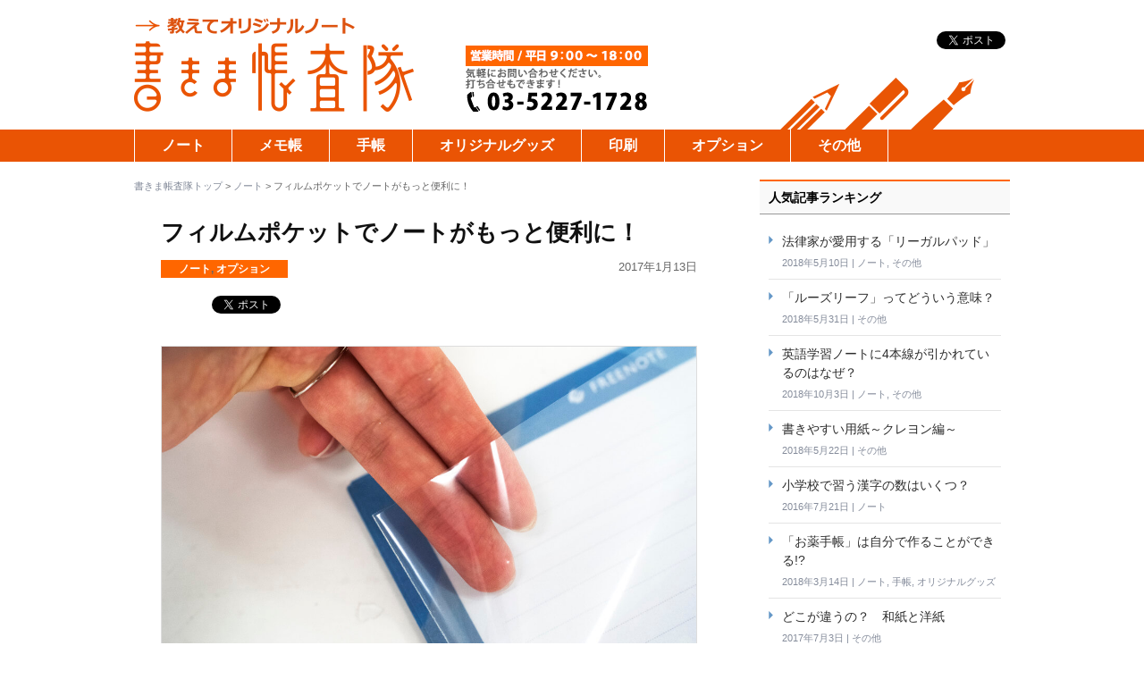

--- FILE ---
content_type: text/html; charset=UTF-8
request_url: https://www.kakimacho.jp/research/925/
body_size: 38533
content:
<!DOCTYPE html>
<html>
<head>
<meta http-equiv="Content-Type" content="text/html; charset=utf-8" />
<meta name="viewport" content="width=device-width, user-scalable=no, initial-scale=1, maximum-scale=1">
<meta name="format-detection" content="telephone=no">
<title>フィルムポケットでノートがもっと便利に！｜オリジナルノート・メモ帳に関するコラム【書きま帳+】 | 書きま帳査隊</title>
<meta name="keywords" content="" />
<meta name="description" content="" />
<meta http-equiv="Content-Style-Type" content="text/css" />
<meta http-equiv="Content-Script-Type" content="text/javascript" />
<link href="https://www.kakimacho.jp/research/wp-content/themes/kakimacho/style.css" rel="stylesheet" type="text/css" />
<link rel="stylesheet" media="screen and (max-width: 640px)" href="https://www.kakimacho.jp/research/wp-content/themes/kakimacho/sp.css">

<!-- All in One SEO Pack 2.10.1 by Michael Torbert of Semper Fi Web Design[258,294] -->
<meta name="description"  content="書きま帳査隊のコラム記事ページです。オリジナルグッズやノート、メモ帳、手帳に関するコラム記事を公開しています。このページでは「フィルムポケットでノートがもっと便利に！」についてのコラムをまとめています。" />

<meta name="keywords"  content="ノート,オリジナルノート,リングノート,リング製本,フィルムポケット" />

<link rel="canonical" href="https://www.kakimacho.jp/research/925/" />
<!-- /all in one seo pack -->
<link rel='dns-prefetch' href='//s.w.org' />
<link rel="alternate" type="application/rss+xml" title="書きま帳査隊 &raquo; フィルムポケットでノートがもっと便利に！ のコメントのフィード" href="https://www.kakimacho.jp/research/925/feed/" />
		<script type="text/javascript">
			window._wpemojiSettings = {"baseUrl":"https:\/\/s.w.org\/images\/core\/emoji\/11\/72x72\/","ext":".png","svgUrl":"https:\/\/s.w.org\/images\/core\/emoji\/11\/svg\/","svgExt":".svg","source":{"concatemoji":"https:\/\/www.kakimacho.jp\/research\/wp-includes\/js\/wp-emoji-release.min.js?ver=5.0.22"}};
			!function(e,a,t){var n,r,o,i=a.createElement("canvas"),p=i.getContext&&i.getContext("2d");function s(e,t){var a=String.fromCharCode;p.clearRect(0,0,i.width,i.height),p.fillText(a.apply(this,e),0,0);e=i.toDataURL();return p.clearRect(0,0,i.width,i.height),p.fillText(a.apply(this,t),0,0),e===i.toDataURL()}function c(e){var t=a.createElement("script");t.src=e,t.defer=t.type="text/javascript",a.getElementsByTagName("head")[0].appendChild(t)}for(o=Array("flag","emoji"),t.supports={everything:!0,everythingExceptFlag:!0},r=0;r<o.length;r++)t.supports[o[r]]=function(e){if(!p||!p.fillText)return!1;switch(p.textBaseline="top",p.font="600 32px Arial",e){case"flag":return s([55356,56826,55356,56819],[55356,56826,8203,55356,56819])?!1:!s([55356,57332,56128,56423,56128,56418,56128,56421,56128,56430,56128,56423,56128,56447],[55356,57332,8203,56128,56423,8203,56128,56418,8203,56128,56421,8203,56128,56430,8203,56128,56423,8203,56128,56447]);case"emoji":return!s([55358,56760,9792,65039],[55358,56760,8203,9792,65039])}return!1}(o[r]),t.supports.everything=t.supports.everything&&t.supports[o[r]],"flag"!==o[r]&&(t.supports.everythingExceptFlag=t.supports.everythingExceptFlag&&t.supports[o[r]]);t.supports.everythingExceptFlag=t.supports.everythingExceptFlag&&!t.supports.flag,t.DOMReady=!1,t.readyCallback=function(){t.DOMReady=!0},t.supports.everything||(n=function(){t.readyCallback()},a.addEventListener?(a.addEventListener("DOMContentLoaded",n,!1),e.addEventListener("load",n,!1)):(e.attachEvent("onload",n),a.attachEvent("onreadystatechange",function(){"complete"===a.readyState&&t.readyCallback()})),(n=t.source||{}).concatemoji?c(n.concatemoji):n.wpemoji&&n.twemoji&&(c(n.twemoji),c(n.wpemoji)))}(window,document,window._wpemojiSettings);
		</script>
		<style type="text/css">
img.wp-smiley,
img.emoji {
	display: inline !important;
	border: none !important;
	box-shadow: none !important;
	height: 1em !important;
	width: 1em !important;
	margin: 0 .07em !important;
	vertical-align: -0.1em !important;
	background: none !important;
	padding: 0 !important;
}
</style>
<link rel='stylesheet' id='wp-block-library-css'  href='https://www.kakimacho.jp/research/wp-includes/css/dist/block-library/style.min.css?ver=5.0.22' type='text/css' media='all' />
<link rel='stylesheet' id='jquery-smooth-scroll-css'  href='https://www.kakimacho.jp/research/wp-content/plugins/jquery-smooth-scroll/css/style.css?ver=5.0.22' type='text/css' media='all' />
<link rel='stylesheet' id='wordpress-popular-posts-css-css'  href='https://www.kakimacho.jp/research/wp-content/plugins/wordpress-popular-posts/public/css/wpp.css?ver=4.2.2' type='text/css' media='all' />
<link rel='stylesheet' id='fancybox-css'  href='https://www.kakimacho.jp/research/wp-content/plugins/easy-fancybox/css/jquery.fancybox.1.3.23.min.css' type='text/css' media='screen' />
<script type='text/javascript' src='https://www.kakimacho.jp/research/wp-includes/js/jquery/jquery.js?ver=1.12.4'></script>
<script type='text/javascript' src='https://www.kakimacho.jp/research/wp-includes/js/jquery/jquery-migrate.min.js?ver=1.4.1'></script>
<script type='text/javascript'>
/* <![CDATA[ */
var wpp_params = {"sampling_active":"0","sampling_rate":"100","ajax_url":"https:\/\/www.kakimacho.jp\/research\/wp-json\/wordpress-popular-posts\/v1\/popular-posts\/","ID":"925","token":"d4fd24497a","debug":""};
/* ]]> */
</script>
<script type='text/javascript' src='https://www.kakimacho.jp/research/wp-content/plugins/wordpress-popular-posts/public/js/wpp-4.2.0.min.js?ver=4.2.2'></script>
<link rel='https://api.w.org/' href='https://www.kakimacho.jp/research/wp-json/' />
<link rel="EditURI" type="application/rsd+xml" title="RSD" href="https://www.kakimacho.jp/research/xmlrpc.php?rsd" />
<link rel="wlwmanifest" type="application/wlwmanifest+xml" href="https://www.kakimacho.jp/research/wp-includes/wlwmanifest.xml" /> 
<link rel='prev' title='オリジナルの実験ノートで研究効率アップ！' href='https://www.kakimacho.jp/research/918/' />
<link rel='next' title='オリジナルノートで新年度をスタート！' href='https://www.kakimacho.jp/research/933/' />
<meta name="generator" content="WordPress 5.0.22" />
<link rel='shortlink' href='https://www.kakimacho.jp/research/?p=925' />
<link rel="alternate" type="application/json+oembed" href="https://www.kakimacho.jp/research/wp-json/oembed/1.0/embed?url=https%3A%2F%2Fwww.kakimacho.jp%2Fresearch%2F925%2F" />
<link rel="alternate" type="text/xml+oembed" href="https://www.kakimacho.jp/research/wp-json/oembed/1.0/embed?url=https%3A%2F%2Fwww.kakimacho.jp%2Fresearch%2F925%2F&#038;format=xml" />
<script type="text/javascript">
	window._wp_rp_static_base_url = 'https://wprp.sovrn.com/static/';
	window._wp_rp_wp_ajax_url = "https://www.kakimacho.jp/research/wp-admin/admin-ajax.php";
	window._wp_rp_plugin_version = '3.6.4';
	window._wp_rp_post_id = '925';
	window._wp_rp_num_rel_posts = '4';
	window._wp_rp_thumbnails = true;
	window._wp_rp_post_title = '%E3%83%95%E3%82%A3%E3%83%AB%E3%83%A0%E3%83%9D%E3%82%B1%E3%83%83%E3%83%88%E3%81%A7%E3%83%8E%E3%83%BC%E3%83%88%E3%81%8C%E3%82%82%E3%81%A3%E3%81%A8%E4%BE%BF%E5%88%A9%E3%81%AB%EF%BC%81';
	window._wp_rp_post_tags = ['%E3%83%8E%E3%83%BC%E3%83%88', '%E3%82%AA%E3%83%97%E3%82%B7%E3%83%A7%E3%83%B3', 'a'];
	window._wp_rp_promoted_content = true;
</script>

<!-- BEGIN: WP Social Bookmarking Light HEAD -->


<script>
    (function (d, s, id) {
        var js, fjs = d.getElementsByTagName(s)[0];
        if (d.getElementById(id)) return;
        js = d.createElement(s);
        js.id = id;
        js.src = "//connect.facebook.net/ja_JP/sdk.js#xfbml=1&version=v2.7";
        fjs.parentNode.insertBefore(js, fjs);
    }(document, 'script', 'facebook-jssdk'));
</script>

<style type="text/css">
    .wp_social_bookmarking_light{
    border: 0 !important;
    padding: 10px 0 20px 0 !important;
    margin: 0 !important;
}
.wp_social_bookmarking_light div{
    float: left !important;
    border: 0 !important;
    padding: 0 !important;
    margin: 0 5px 0px 0 !important;
    min-height: 30px !important;
    line-height: 18px !important;
    text-indent: 0 !important;
}
.wp_social_bookmarking_light img{
    border: 0 !important;
    padding: 0;
    margin: 0;
    vertical-align: top !important;
}
.wp_social_bookmarking_light_clear{
    clear: both !important;
}
#fb-root{
    display: none;
}
.wsbl_twitter{
    width: 100px;
}
.wsbl_facebook_like iframe{
    max-width: none !important;
}
</style>
<!-- END: WP Social Bookmarking Light HEAD -->

<script type="text/javascript">
var _gaq = _gaq || [];
	var pluginUrl = '//www.google-analytics.com/plugins/ga/inpage_linkid.js';
	_gaq.push(['_require', 'inpage_linkid', pluginUrl]);
	_gaq.push(['_setAccount', 'UA-194838-18']);
  _gaq.push(['_trackPageview']);


  (function() {
    var ga = document.createElement('script'); ga.type = 'text/javascript'; ga.async = true;
    ga.src = ('https:' == document.location.protocol ? 'https://ssl' : 'http://www') + '.google-analytics.com/ga.js';
    var s = document.getElementsByTagName('script')[0]; s.parentNode.insertBefore(ga, s);
  })();
</script>
<!-- Google tag (gtag.js) -->
<script async src="https://www.googletagmanager.com/gtag/js?id=G-P730DP10G7"></script>
<script>
  window.dataLayer = window.dataLayer || [];
  function gtag(){dataLayer.push(arguments);}
  gtag('js', new Date());

  gtag('config', 'G-P730DP10G7');
</script>
</head>

<body>
    <div id ="header">
        <div id="header_inner">
            <p class="logo"><a href="https://www.kakimacho.jp/research/"><img src="https://www.kakimacho.jp/research/wp-content/themes/kakimacho/img/logo.png" alt="教えてオリジナルノート 書きま帳査隊" /></a><span><img src="https://www.kakimacho.jp/research/wp-content/themes/kakimacho/img/tel.png" alt="03-5227-1728" /></span></p>
            <div class="headerR">
                <div class="sb"><div class='wp_social_bookmarking_light'>
            <div class="wsbl_hatena_button"><a href="//b.hatena.ne.jp/entry/https://www.kakimacho.jp/research/925/" class="hatena-bookmark-button" data-hatena-bookmark-title="フィルムポケットでノートがもっと便利に！" data-hatena-bookmark-layout="simple-balloon" title="このエントリーをはてなブックマークに追加"> <img src="//b.hatena.ne.jp/images/entry-button/button-only@2x.png" alt="このエントリーをはてなブックマークに追加" width="20" height="20" style="border: none;" /></a><script type="text/javascript" src="//b.hatena.ne.jp/js/bookmark_button.js" charset="utf-8" async="async"></script></div>
            <div class="wsbl_facebook_like"><div id="fb-root"></div><fb:like href="https://www.kakimacho.jp/research/925/" layout="button_count" action="like" width="100" share="false" show_faces="false" ></fb:like></div>
            <div class="wsbl_twitter"><a href="https://twitter.com/share" class="twitter-share-button" data-url="https://www.kakimacho.jp/research/925/" data-text="フィルムポケットでノートがもっと便利に！" data-lang="ja">Tweet</a></div>
    </div>
<br class='wp_social_bookmarking_light_clear' />
</div>
            </div>
        </div>
    </div>
    
    <div class="menu-header-container"><ul id="menu-header" class="menu"><li id="menu-item-29" class="menu-item menu-item-type-taxonomy menu-item-object-category current-post-ancestor current-menu-parent current-post-parent menu-item-29"><a href="https://www.kakimacho.jp/research/category/note/">ノート</a></li>
<li id="menu-item-30" class="menu-item menu-item-type-taxonomy menu-item-object-category menu-item-30"><a href="https://www.kakimacho.jp/research/category/memo_pad/">メモ帳</a></li>
<li id="menu-item-31" class="menu-item menu-item-type-taxonomy menu-item-object-category menu-item-31"><a href="https://www.kakimacho.jp/research/category/pocketbook/">手帳</a></li>
<li id="menu-item-28" class="menu-item menu-item-type-taxonomy menu-item-object-category menu-item-28"><a href="https://www.kakimacho.jp/research/category/original_goods/">オリジナルグッズ</a></li>
<li id="menu-item-622" class="menu-item menu-item-type-taxonomy menu-item-object-category menu-item-622"><a href="https://www.kakimacho.jp/research/category/print/">印刷</a></li>
<li id="menu-item-855" class="menu-item menu-item-type-taxonomy menu-item-object-category current-post-ancestor current-menu-parent current-post-parent menu-item-855"><a href="https://www.kakimacho.jp/research/category/option/">オプション</a></li>
<li id="menu-item-1579" class="menu-item menu-item-type-taxonomy menu-item-object-category menu-item-1579"><a href="https://www.kakimacho.jp/research/category/other/">その他</a></li>
</ul></div>    
    <div id="container">
        <div id="main">
        <div class="bread"><a href="https://www.kakimacho.jp/research/">書きま帳査隊トップ</a> &gt; <a href="https://www.kakimacho.jp/research/category/note/">ノート</a> &gt; <strong class="current">フィルムポケットでノートがもっと便利に！</strong></div>
            <div class="single_post">
                <h1>フィルムポケットでノートがもっと便利に！</h1>
                <div class="post_sub">
                    <div class="cate"><a href="https://www.kakimacho.jp/research/category/note/" rel="category tag">ノート</a>, <a href="https://www.kakimacho.jp/research/category/option/" rel="category tag">オプション</a></div>
                    <div class="date">2017年1月13日</div>
                </div>
                <div class='wp_social_bookmarking_light'>
            <div class="wsbl_hatena_button"><a href="//b.hatena.ne.jp/entry/https://www.kakimacho.jp/research/925/" class="hatena-bookmark-button" data-hatena-bookmark-title="フィルムポケットでノートがもっと便利に！" data-hatena-bookmark-layout="simple-balloon" title="このエントリーをはてなブックマークに追加"> <img src="//b.hatena.ne.jp/images/entry-button/button-only@2x.png" alt="このエントリーをはてなブックマークに追加" width="20" height="20" style="border: none;" /></a><script type="text/javascript" src="//b.hatena.ne.jp/js/bookmark_button.js" charset="utf-8" async="async"></script></div>
            <div class="wsbl_facebook_like"><div id="fb-root"></div><fb:like href="https://www.kakimacho.jp/research/925/" layout="button_count" action="like" width="100" share="false" show_faces="false" ></fb:like></div>
            <div class="wsbl_twitter"><a href="https://twitter.com/share" class="twitter-share-button" data-url="https://www.kakimacho.jp/research/925/" data-text="フィルムポケットでノートがもっと便利に！" data-lang="ja">Tweet</a></div>
    </div>
<br class='wp_social_bookmarking_light_clear' />
                <div class="post_cont">
                    <div class="post_img"><a href="https://www.kakimacho.jp/research/wp-content/uploads/2017/01/ba7e8ab3aa5bdb4854ab067a4c4871a9.jpg" ><img width="1024" height="635" src="https://www.kakimacho.jp/research/wp-content/uploads/2017/01/ba7e8ab3aa5bdb4854ab067a4c4871a9-1024x635.jpg" class="attachment-large size-large wp-post-image" alt="フィルムポケット" srcset="https://www.kakimacho.jp/research/wp-content/uploads/2017/01/ba7e8ab3aa5bdb4854ab067a4c4871a9-1024x635.jpg 1024w, https://www.kakimacho.jp/research/wp-content/uploads/2017/01/ba7e8ab3aa5bdb4854ab067a4c4871a9-300x186.jpg 300w, https://www.kakimacho.jp/research/wp-content/uploads/2017/01/ba7e8ab3aa5bdb4854ab067a4c4871a9-150x93.jpg 150w" sizes="(max-width: 1024px) 100vw, 1024px" /></a></div>
                    <p>ノートの巻末についていて、メモ書きやプリントなどを収納できる「<a href="https://www.kakimacho.jp/option-16.php" target="_blank">フィルムポケット</a>」。これは「書きま帳+」のリングノートで利用できるオプション加工です。今回は「フィルムポケット」について解説します。</p>
<div id="result">
<h2>プリントやメモを収納する「フィルムポケット」</h2>
<p>打ち合わせなどで配られたプリントや、伝言や電話の内容を書いたメモの紙片、こういったものは、どのように保管していますか。手帳やノートに挟んだままだと、知らないうちにノートから滑り落ちて、なくしてしまうことがありますよね。<br />
ノートと同じサイズの透明なフィルムのポケットを、ノートの巻末にとりつけたのが「書きま帳+」のオプション加工「フィルムポケット」です。ポケットの中にしまうので、ノートを開いたときに落ちたりすることはありません。また、透明フィルムなので、中に何が入っているのかもすぐにわかります。<br />
ちなみにこれは、<a href="https://www.kakimacho.jp/bind-02.php" target="_blank">リング製本</a>のみにつけられるオプションで、ノートのサイズはA5・B6に対応しています。</p>
<h2>スケジュール帳や連絡帳についていると便利</h2>
<p>オプション加工の「<a href="https://www.kakimacho.jp/option-01.php" target="_blank">本文デザイン印刷</a>」を利用して、スケジュール帳のオリジナルノートを作った場合に、この「フィルムポケット」を加えると、さらに便利に使うことができます。毎日持ち歩くものですから、仕事関係のもの以外にも、レシートやクーポン券、それに仕事帰りにいくイベントやコンサートのチケットを入れておいてもいいでしょう。<br />
仕事以外のシーンでは、子どもに持たせる連絡帳をオリジナルノートで作るときにも、「フィルムポケット」があると便利です。先生が連絡事項などをプリントで配ったときに、「フィルムポケット」に入れておけば、なくさずに親の元に届きます。</p>
<h2>ゴムバンドをつけてしっかりと留めようく</h2>
<p>「フィルムポケット」と一緒にオススメしたいオプション加工が「<a href="https://www.kakimacho.jp/option-12.php" target="_blank">ゴムバンド加工</a>」です。これは裏表紙にゴムバンドを取り付けて、ノートの上下をバンドでくくり、ノートが勝手に開かないようにしたものです。<br />
これでノートをくくっておけば、万が一ノートをさかさまにしたときでも、フィルムポケットに入れたプリントやメモは、ベルトに引っかかって飛び出しにくくなるはずです。ポケットを閉じるフタがないのはちょっと不安かもしれませんが、ゴムバンドがあれば安心して使えるでしょう。</p>
<p class="dettxt">詳細：<a href="https://www.kakimacho.jp/option-16.php">大切なものを見やすく収納できるフィルムポケットについてはこちら</a></p>
</div>
<div class='wp_social_bookmarking_light'>
            <div class="wsbl_hatena_button"><a href="//b.hatena.ne.jp/entry/https://www.kakimacho.jp/research/925/" class="hatena-bookmark-button" data-hatena-bookmark-title="フィルムポケットでノートがもっと便利に！" data-hatena-bookmark-layout="simple-balloon" title="このエントリーをはてなブックマークに追加"> <img src="//b.hatena.ne.jp/images/entry-button/button-only@2x.png" alt="このエントリーをはてなブックマークに追加" width="20" height="20" style="border: none;" /></a><script type="text/javascript" src="//b.hatena.ne.jp/js/bookmark_button.js" charset="utf-8" async="async"></script></div>
            <div class="wsbl_facebook_like"><div id="fb-root"></div><fb:like href="https://www.kakimacho.jp/research/925/" layout="button_count" action="like" width="100" share="false" show_faces="false" ></fb:like></div>
            <div class="wsbl_twitter"><a href="https://twitter.com/share" class="twitter-share-button" data-url="https://www.kakimacho.jp/research/925/" data-text="フィルムポケットでノートがもっと便利に！" data-lang="ja">Tweet</a></div>
    </div>
<br class='wp_social_bookmarking_light_clear' />
                </div>
            </div>
            
            
<div class="wp_rp_wrap  wp_rp_plain" id="wp_rp_first"><div class="wp_rp_content"><h3 class="related_post_title">関連記事</h3><ul class="related_post wp_rp"><li data-position="0" data-poid="in-955" data-post-type="none" ><a href="https://www.kakimacho.jp/research/955/" class="wp_rp_thumbnail"><img src="https://www.kakimacho.jp/research/wp-content/uploads/2017/01/4b0883da632964b110900b992e3ed317-150x93.jpg" alt="ページを増やしてノートのボリューム感アップ！" width="150" /></a><small class="wp_rp_publish_date">2017年1月30日</small> <a href="https://www.kakimacho.jp/research/955/" class="wp_rp_title">ページを増やしてノートのボリューム感アップ！</a> <small class="wp_rp_excerpt">「薄いノートではなく、分厚くボリューム感のあるノートを作りたい」というときに利用したいオプション加工が、「本文ページ数 [&hellip;]</small></li><li data-position="1" data-poid="in-1126" data-post-type="none" ><a href="https://www.kakimacho.jp/research/1126/" class="wp_rp_thumbnail"><img src="https://www.kakimacho.jp/research/wp-content/uploads/2017/07/919a98079936b191d91061ccbd330e9e-150x93.jpg" alt="「特厚台紙」で重厚なノートを作ろう" width="150" /></a><small class="wp_rp_publish_date">2017年7月10日</small> <a href="https://www.kakimacho.jp/research/1126/" class="wp_rp_title">「特厚台紙」で重厚なノートを作ろう</a> <small class="wp_rp_excerpt">リング製本ノートの台紙（裏表紙）を、分厚い紙に変更するオプション加工「特厚台紙」。ノートに重厚感が出るほかに、ノートを [&hellip;]</small></li><li data-position="2" data-poid="in-1592" data-post-type="none" ><a href="https://www.kakimacho.jp/research/1592/" class="wp_rp_thumbnail"><img src="https://www.kakimacho.jp/research/wp-content/uploads/2018/03/kakimacho_research_anaakekakou-150x104.jpg" alt="「本文穴あけ加工」でノートをファイリング" width="150" /></a><small class="wp_rp_publish_date">2018年3月22日</small> <a href="https://www.kakimacho.jp/research/1592/" class="wp_rp_title">「本文穴あけ加工」でノートをファイリング</a> <small class="wp_rp_excerpt">オリジナルノートの一辺の2カ所に穴を開け、ファイリングできるようにしたオプション加工「本文穴あけ加工」。表紙にも穴を開 [&hellip;]</small></li><li data-position="3" data-poid="in-993" data-post-type="none" ><a href="https://www.kakimacho.jp/research/993/" class="wp_rp_thumbnail"><img src="https://www.kakimacho.jp/research/wp-content/uploads/2017/02/b791ec9b5a44dd6908e2fc399a88ad17-150x100.jpg" alt="「表紙合紙加工」で重厚感のある表紙に" width="150" /></a><small class="wp_rp_publish_date">2017年2月27日</small> <a href="https://www.kakimacho.jp/research/993/" class="wp_rp_title">「表紙合紙加工」で重厚感のある表紙に</a> <small class="wp_rp_excerpt">表紙の紙に厚紙を貼り合わせて、表紙を厚く丈夫に加工する「表紙合紙加工」。オリジナルノートの耐久性が増すとともに、高級感 [&hellip;]</small></li></ul></div></div>

        </div>
        
                <div id="Rnavi">

<div id="wpp-3" class="menu-box popular-posts">
<h2>人気記事ランキング</h2>
<!-- WordPress Popular Posts -->

<ul class="ranking">
<li> <a href="https://www.kakimacho.jp/research/1620/" title="法律家が愛用する「リーガルパッド」" class="wpp-post-title" target="_self">法律家が愛用する「リーガルパッド」</a> <span>2018年5月10日</span> | <span><a href="https://www.kakimacho.jp/research/category/note/" class="category category-7">ノート</a>, <a href="https://www.kakimacho.jp/research/category/other/" class="category category-11">その他</a></span></li>
<li> <a href="https://www.kakimacho.jp/research/1635/" title="「ルーズリーフ」ってどういう意味？" class="wpp-post-title" target="_self">「ルーズリーフ」ってどういう意味？</a> <span>2018年5月31日</span> | <span><a href="https://www.kakimacho.jp/research/category/other/" class="category category-11">その他</a></span></li>
<li> <a href="https://www.kakimacho.jp/research/1746/" title="英語学習ノートに4本線が引かれているのはなぜ？" class="wpp-post-title" target="_self">英語学習ノートに4本線が引かれているのはなぜ？</a> <span>2018年10月3日</span> | <span><a href="https://www.kakimacho.jp/research/category/note/" class="category category-7">ノート</a>, <a href="https://www.kakimacho.jp/research/category/other/" class="category category-11">その他</a></span></li>
<li> <a href="https://www.kakimacho.jp/research/1629/" title="書きやすい用紙～クレヨン編～" class="wpp-post-title" target="_self">書きやすい用紙～クレヨン編～</a> <span>2018年5月22日</span> | <span><a href="https://www.kakimacho.jp/research/category/other/" class="category category-11">その他</a></span></li>
<li> <a href="https://www.kakimacho.jp/research/540/" title="小学校で習う漢字の数はいくつ？" class="wpp-post-title" target="_self">小学校で習う漢字の数はいくつ？</a> <span>2016年7月21日</span> | <span><a href="https://www.kakimacho.jp/research/category/note/" class="category category-7">ノート</a></span></li>
<li> <a href="https://www.kakimacho.jp/research/1588/" title="「お薬手帳」は自分で作ることができる!?" class="wpp-post-title" target="_self">「お薬手帳」は自分で作ることができる!?</a> <span>2018年3月14日</span> | <span><a href="https://www.kakimacho.jp/research/category/note/" class="category category-7">ノート</a>, <a href="https://www.kakimacho.jp/research/category/pocketbook/" class="category category-6">手帳</a>, <a href="https://www.kakimacho.jp/research/category/original_goods/" class="category category-8">オリジナルグッズ</a></span></li>
<li> <a href="https://www.kakimacho.jp/research/1123/" title="どこが違うの？　和紙と洋紙" class="wpp-post-title" target="_self">どこが違うの？　和紙と洋紙</a> <span>2017年7月3日</span> | <span><a href="https://www.kakimacho.jp/research/category/other/" class="category category-11">その他</a></span></li>
<li> <a href="https://www.kakimacho.jp/research/988/" title="江戸時代から現代まで、ノートの移り変わりをひもとく" class="wpp-post-title" target="_self">江戸時代から現代まで、ノートの移り変わりをひもとく</a> <span>2017年2月24日</span> | <span><a href="https://www.kakimacho.jp/research/category/note/" class="category category-7">ノート</a>, <a href="https://www.kakimacho.jp/research/category/other/" class="category category-11">その他</a></span></li>
<li> <a href="https://www.kakimacho.jp/research/938/" title="資源になる紙を分別しよう" class="wpp-post-title" target="_self">資源になる紙を分別しよう</a> <span>2017年1月19日</span> | <span><a href="https://www.kakimacho.jp/research/category/other/" class="category category-11">その他</a></span></li>
<li> <a href="https://www.kakimacho.jp/research/458/" title="ノートのサイズについて詳しく知っていますか？" class="wpp-post-title" target="_self">ノートのサイズについて詳しく知っていますか？</a> <span>2016年3月24日</span> | <span><a href="https://www.kakimacho.jp/research/category/note/" class="category category-7">ノート</a>, <a href="https://www.kakimacho.jp/research/category/other/" class="category category-11">その他</a></span></li>

</ul>

</div>
<div id="categories-2" class="menu-box widget_categories"><h2>カテゴリー</h2>		<ul>
	<li class="cat-item cat-item-7"><a href="https://www.kakimacho.jp/research/category/note/" >ノート</a>
</li>
	<li class="cat-item cat-item-5"><a href="https://www.kakimacho.jp/research/category/memo_pad/" >メモ帳</a>
</li>
	<li class="cat-item cat-item-6"><a href="https://www.kakimacho.jp/research/category/pocketbook/" >手帳</a>
</li>
	<li class="cat-item cat-item-8"><a href="https://www.kakimacho.jp/research/category/original_goods/" >オリジナルグッズ</a>
</li>
	<li class="cat-item cat-item-9"><a href="https://www.kakimacho.jp/research/category/print/" >印刷</a>
</li>
	<li class="cat-item cat-item-10"><a href="https://www.kakimacho.jp/research/category/option/" >オプション</a>
</li>
	<li class="cat-item cat-item-11"><a href="https://www.kakimacho.jp/research/category/other/" >その他</a>
</li>
		</ul>
</div><div id="archives-2" class="menu-box widget_archive"><h2>アーカイブ</h2>		<ul>
			<li><a href='https://www.kakimacho.jp/research/date/2021/07/'>2021年7月</a>&nbsp;(2)</li>
	<li><a href='https://www.kakimacho.jp/research/date/2019/05/'>2019年5月</a>&nbsp;(2)</li>
	<li><a href='https://www.kakimacho.jp/research/date/2019/04/'>2019年4月</a>&nbsp;(1)</li>
	<li><a href='https://www.kakimacho.jp/research/date/2019/03/'>2019年3月</a>&nbsp;(2)</li>
	<li><a href='https://www.kakimacho.jp/research/date/2019/02/'>2019年2月</a>&nbsp;(2)</li>
	<li><a href='https://www.kakimacho.jp/research/date/2019/01/'>2019年1月</a>&nbsp;(3)</li>
	<li><a href='https://www.kakimacho.jp/research/date/2018/12/'>2018年12月</a>&nbsp;(3)</li>
	<li><a href='https://www.kakimacho.jp/research/date/2018/10/'>2018年10月</a>&nbsp;(1)</li>
	<li><a href='https://www.kakimacho.jp/research/date/2018/09/'>2018年9月</a>&nbsp;(2)</li>
	<li><a href='https://www.kakimacho.jp/research/date/2018/06/'>2018年6月</a>&nbsp;(4)</li>
	<li><a href='https://www.kakimacho.jp/research/date/2018/05/'>2018年5月</a>&nbsp;(5)</li>
	<li><a href='https://www.kakimacho.jp/research/date/2018/04/'>2018年4月</a>&nbsp;(3)</li>
	<li><a href='https://www.kakimacho.jp/research/date/2018/03/'>2018年3月</a>&nbsp;(4)</li>
	<li><a href='https://www.kakimacho.jp/research/date/2018/02/'>2018年2月</a>&nbsp;(3)</li>
	<li><a href='https://www.kakimacho.jp/research/date/2018/01/'>2018年1月</a>&nbsp;(1)</li>
	<li><a href='https://www.kakimacho.jp/research/date/2017/11/'>2017年11月</a>&nbsp;(1)</li>
	<li><a href='https://www.kakimacho.jp/research/date/2017/10/'>2017年10月</a>&nbsp;(4)</li>
	<li><a href='https://www.kakimacho.jp/research/date/2017/07/'>2017年7月</a>&nbsp;(5)</li>
	<li><a href='https://www.kakimacho.jp/research/date/2017/06/'>2017年6月</a>&nbsp;(4)</li>
	<li><a href='https://www.kakimacho.jp/research/date/2017/05/'>2017年5月</a>&nbsp;(5)</li>
	<li><a href='https://www.kakimacho.jp/research/date/2017/04/'>2017年4月</a>&nbsp;(4)</li>
	<li><a href='https://www.kakimacho.jp/research/date/2017/03/'>2017年3月</a>&nbsp;(8)</li>
	<li><a href='https://www.kakimacho.jp/research/date/2017/02/'>2017年2月</a>&nbsp;(7)</li>
	<li><a href='https://www.kakimacho.jp/research/date/2017/01/'>2017年1月</a>&nbsp;(8)</li>
	<li><a href='https://www.kakimacho.jp/research/date/2016/12/'>2016年12月</a>&nbsp;(7)</li>
	<li><a href='https://www.kakimacho.jp/research/date/2016/11/'>2016年11月</a>&nbsp;(8)</li>
	<li><a href='https://www.kakimacho.jp/research/date/2016/10/'>2016年10月</a>&nbsp;(6)</li>
	<li><a href='https://www.kakimacho.jp/research/date/2016/09/'>2016年9月</a>&nbsp;(9)</li>
	<li><a href='https://www.kakimacho.jp/research/date/2016/08/'>2016年8月</a>&nbsp;(8)</li>
	<li><a href='https://www.kakimacho.jp/research/date/2016/07/'>2016年7月</a>&nbsp;(5)</li>
	<li><a href='https://www.kakimacho.jp/research/date/2016/06/'>2016年6月</a>&nbsp;(3)</li>
	<li><a href='https://www.kakimacho.jp/research/date/2016/05/'>2016年5月</a>&nbsp;(3)</li>
	<li><a href='https://www.kakimacho.jp/research/date/2016/04/'>2016年4月</a>&nbsp;(2)</li>
	<li><a href='https://www.kakimacho.jp/research/date/2016/03/'>2016年3月</a>&nbsp;(3)</li>
	<li><a href='https://www.kakimacho.jp/research/date/2016/02/'>2016年2月</a>&nbsp;(2)</li>
	<li><a href='https://www.kakimacho.jp/research/date/2016/01/'>2016年1月</a>&nbsp;(2)</li>
	<li><a href='https://www.kakimacho.jp/research/date/2015/12/'>2015年12月</a>&nbsp;(2)</li>
	<li><a href='https://www.kakimacho.jp/research/date/2015/11/'>2015年11月</a>&nbsp;(2)</li>
	<li><a href='https://www.kakimacho.jp/research/date/2015/10/'>2015年10月</a>&nbsp;(2)</li>
	<li><a href='https://www.kakimacho.jp/research/date/2015/09/'>2015年9月</a>&nbsp;(2)</li>
	<li><a href='https://www.kakimacho.jp/research/date/2015/08/'>2015年8月</a>&nbsp;(2)</li>
	<li><a href='https://www.kakimacho.jp/research/date/2015/07/'>2015年7月</a>&nbsp;(2)</li>
		</ul>
		</div>        </div>
    </div>    </div>
    
        <div id="footer">
        <div class="menu-footer-container"><ul id="menu-footer" class="menu"><li id="menu-item-15" class="menu-item menu-item-type-custom menu-item-object-custom menu-item-15"><a href="https://www.kakimacho.jp/">書きま帳+へ</a></li>
<li id="menu-item-329" class="menu-item menu-item-type-taxonomy menu-item-object-category current-post-ancestor current-menu-parent current-post-parent menu-item-329"><a href="https://www.kakimacho.jp/research/category/note/">ノート</a></li>
<li id="menu-item-332" class="menu-item menu-item-type-taxonomy menu-item-object-category menu-item-332"><a href="https://www.kakimacho.jp/research/category/memo_pad/">メモ帳</a></li>
<li id="menu-item-331" class="menu-item menu-item-type-taxonomy menu-item-object-category menu-item-331"><a href="https://www.kakimacho.jp/research/category/pocketbook/">手帳</a></li>
<li id="menu-item-330" class="menu-item menu-item-type-taxonomy menu-item-object-category menu-item-330"><a href="https://www.kakimacho.jp/research/category/original_goods/">オリジナルグッズ</a></li>
<li id="menu-item-1257" class="menu-item menu-item-type-taxonomy menu-item-object-category menu-item-1257"><a href="https://www.kakimacho.jp/research/category/print/">印刷</a></li>
<li id="menu-item-1256" class="menu-item menu-item-type-taxonomy menu-item-object-category current-post-ancestor current-menu-parent current-post-parent menu-item-1256"><a href="https://www.kakimacho.jp/research/category/option/">オプション</a></li>
<li id="menu-item-1580" class="menu-item menu-item-type-taxonomy menu-item-object-category menu-item-1580"><a href="https://www.kakimacho.jp/research/category/other/">その他</a></li>
</ul></div>        
        <div class="footadd">
        <address>
運営：第一資料印刷株式会社　NBD事業部<br />〒162-0818 東京都新宿区築地町8番地7<br />
TEL 03-5227-1728　／　FAX 03-3267-8288
</address>
		</div>

        <p class="copyright">Copyright &copy; 書きま帳査隊 All Rights Reserved.</p>
    </div>
    
			<a id="scroll-to-top" href="#" title="Scroll to Top">Top</a>
			
<!-- BEGIN: WP Social Bookmarking Light FOOTER -->
    <script>!function(d,s,id){var js,fjs=d.getElementsByTagName(s)[0],p=/^http:/.test(d.location)?'http':'https';if(!d.getElementById(id)){js=d.createElement(s);js.id=id;js.src=p+'://platform.twitter.com/widgets.js';fjs.parentNode.insertBefore(js,fjs);}}(document, 'script', 'twitter-wjs');</script>


<!-- END: WP Social Bookmarking Light FOOTER -->
<script type='text/javascript' src='https://www.kakimacho.jp/research/wp-includes/js/comment-reply.min.js?ver=5.0.22'></script>
<script type='text/javascript' src='https://www.kakimacho.jp/research/wp-content/plugins/jquery-smooth-scroll/js/script.min.js?ver=5.0.22'></script>
<script type='text/javascript' src='https://www.kakimacho.jp/research/wp-content/plugins/easy-fancybox/js/jquery.fancybox.1.3.23.min.js'></script>
<script type='text/javascript'>
var fb_timeout, fb_opts={'overlayShow':true,'hideOnOverlayClick':true,'showCloseButton':true,'margin':20,'centerOnScroll':false,'enableEscapeButton':true,'autoScale':true };
if(typeof easy_fancybox_handler==='undefined'){
var easy_fancybox_handler=function(){
jQuery('.nofancybox,a.wp-block-file__button,a.pin-it-button,a[href*="pinterest.com/pin/create"],a[href*="facebook.com/share"],a[href*="twitter.com/share"]').addClass('nolightbox');
/* IMG */
var fb_IMG_select='a[href*=".jpg"]:not(.nolightbox,li.nolightbox>a),area[href*=".jpg"]:not(.nolightbox),a[href*=".jpeg"]:not(.nolightbox,li.nolightbox>a),area[href*=".jpeg"]:not(.nolightbox),a[href*=".png"]:not(.nolightbox,li.nolightbox>a),area[href*=".png"]:not(.nolightbox),a[href*=".webp"]:not(.nolightbox,li.nolightbox>a),area[href*=".webp"]:not(.nolightbox)';
jQuery(fb_IMG_select).addClass('fancybox image');
var fb_IMG_sections=jQuery('.gallery,.wp-block-gallery,.tiled-gallery');
fb_IMG_sections.each(function(){jQuery(this).find(fb_IMG_select).attr('rel','gallery-'+fb_IMG_sections.index(this));});
jQuery('a.fancybox,area.fancybox,li.fancybox a').each(function(){jQuery(this).fancybox(jQuery.extend({},fb_opts,{'transitionIn':'elastic','easingIn':'easeOutBack','transitionOut':'elastic','easingOut':'easeInBack','opacity':false,'hideOnContentClick':false,'titleShow':true,'titlePosition':'over','titleFromAlt':true,'showNavArrows':true,'enableKeyboardNav':true,'cyclic':false}))});};
jQuery('a.fancybox-close').on('click',function(e){e.preventDefault();jQuery.fancybox.close()});
};
var easy_fancybox_auto=function(){setTimeout(function(){jQuery('#fancybox-auto').trigger('click')},1000);};
jQuery(easy_fancybox_handler);jQuery(document).on('post-load',easy_fancybox_handler);
jQuery(easy_fancybox_auto);
</script>
<script type='text/javascript' src='https://www.kakimacho.jp/research/wp-content/plugins/easy-fancybox/js/jquery.easing.1.4.1.min.js'></script>
<script type='text/javascript' src='https://www.kakimacho.jp/research/wp-content/plugins/easy-fancybox/js/jquery.mousewheel.3.1.13.min.js'></script>
<script type='text/javascript' src='https://www.kakimacho.jp/research/wp-includes/js/wp-embed.min.js?ver=5.0.22'></script>
</body>
</html>

--- FILE ---
content_type: text/css
request_url: https://www.kakimacho.jp/research/wp-content/themes/kakimacho/style.css
body_size: 14253
content:
/*
Theme Name: 書きま帳
Theme URL: 
Description: 
Author: 書きま帳
Version: 3.0
*/

/* Resetting ******************************************************************************/

@charset "UTF-8";

/*---------------------------------------------
	カスタム色設定
  ---------------------------------------------*/

/*--- 基本色 ---*/
body {
    color: #666;
    background: #fff;
}
/*--- リンク色 ---*/
a:link,a:visited,a:active {
    text-decoration: none;
    color: #000;
}

/*--- ヘッダーメニュー背景色 ---*/
#header_inner {
    background: url("./img/header_bg.png") right 40px bottom no-repeat;
}
.menu-header-container {
    background: #ea5404;
}
/*--- ヘッダーメニューリンク色 ---*/
ul#menu-header li a:link,ul#menu-header li a:visited,ul#menu-header li a:active {
    text-decoration: none;
    color: #fff;
}
/*--- ヘッダーロゴ色 ---*/
#header h1 span,
#header .logo span {
    color: #333;
    font-size: 20px;
    font-weight: normal;
    margin-left: 58px;
}

/*--- サイドバー見出し色 ---*/
.menu-box h2 {
    background: #F9F9F9;
    border-top: 2px solid #F60;
    border-bottom: 1px solid #999;
    color: #000;
}

/*--- カテゴリ帯色 ---*/
.post_sub .cate {
    background: #FF6600;
}
.post_sub .cate a {
    color: #fff;
}

/*--- moreリンク色 ---*/
.post_body .more a {
    background: #F3F3F3;
    border: 1px solid #ddd;
}
.post_body .more a:link,.post_body .more a:visited,.post_body .more a:active {
    color: #000;
}
.post_body .more a:hover {
    background: #ddd;
}

/*--- 記事本文見出し色 ---*/
.single_post h1 {
    color: #111;
}
.single_post h2,
.single_post h3 {
    color: #333;
    border-left: 5px solid #FF6600;
}
.single_post p strong {
    color: #666;
}

/*--- フッター背景色 ---*/
#footer {
    border-top: 1px solid #DDD;
    background: #e9e9e9;
}
#footer #menu-footer li a {
    color: #666;
}

#footer #menu-footer li {
    color: #666;
}
#footer p.copyright {
    color: #666;
}


/*---------------------------------------------
	COMMON
  ---------------------------------------------*/

body {
    font-family: 'メイリオ',Meiryo,'ヒラギノ角ゴ Pro W3','Hiragino Kaku Gothic Pro','ＭＳ Ｐゴシック',sans-serif;
    line-height: 100%;
    text-align: left;
    -webkit-text-size-adjust: 100%;
}

body, div, dl, dt, dd, ul, ul li, h1, h2, h3, h4, h5, h6,
pre, form, fieldset, input, textarea, p, blockquote, th, td,
section, nav, article, aside, hgroup, header, address,
figure, figcaption {
    margin: 0;
    padding: 0;
}
address, caption, cite, code, dfn, em, strong, th, var {
    font-style: normal;
    font-weight: normal;
}
table {
    border-collapse: collapse;
    border-spacing: 0;
}
caption, th {
    text-align: left;
}
q:before ,q:after {
    content: '';
}
object, embed {
    vertical-align: top;
}
hr, legend {
    display: none;
}
h1, h2, h3, h4, h5, h6 {
    font-size: 100%;
    font-weight: normal;
}
img, abbr, acronym, fieldset {
    border: 0;
}
img {
    vertical-align: bottom;
    -ms-interpolation-mode: bicubic;
}
ul li {
    list-style-type: none;
}



/*---------------------------------------------
        Anchor
  ---------------------------------------------*/

a {
    outline: none;
}
a:link,a:visited,a:active {
    text-decoration: none;
}
a:hover {
    text-decoration: underline;
}
a:hover img {
    filter:alpha(opacity=70);
    -moz-opacity: 0.7;
    opacity: 0.7;
}


/*---------------------------------------------
	Wrapper
  ---------------------------------------------*/
#container {
    width: 980px;
    margin: 0 auto;
    text-align: left;
    padding: 20px 0;
}
#container:after {
    content: "";
    clear: both;
    display: block;
}


/*---------------------------------------------
	Header
  ---------------------------------------------*/
#header {
}
#header_inner {
    width: 980px;
    margin: 0 auto;
    text-align: left;
    padding: 20px 0;
}
#header h1,
#header .logo {
    float: left;
    line-height: 1;
}
#header h1 a:hover,
#header .logo a:hover {
    text-decoration: none;
    filter:alpha(opacity=70);
    -moz-opacity: 0.7;
    opacity: 0.7;
}
#header .headerR {
    float: right;
    text-align: right;
}
.headerR p {
    font-size: 12px;
    color: #666;
}
.headerR .sb {
    margin-top: 5px;
}
.headerR .sb li {
    font-size: 12px;
    text-align: right;
}
#header_inner:after {
    content: "";
    clear: both;
    display: block;
}


/*---------------------------------------------
	HeaderMenu
  ---------------------------------------------*/
ul#menu-header {
    width: 980px;
    margin: 0 auto;
    padding: 0 0;
}
ul#menu-header li {
    float: left;
    padding: 10px 30px;
    font-size: 16px;
    font-weight: bold;
    border-left: 1px solid #fff;
}
ul#menu-header li:last-child {
    border-right: 1px solid #fff;
}
ul#menu-header li a:hover {
    text-decoration: underline;
}
ul#menu-header:after {
    content: "";
    display: block;
    clear: both;
}


/*---------------------------------------------
	Main
  ---------------------------------------------*/
#main {
    float: left;
    width: 660px;
}

.archive h1 {
    font-size: 18px;
    font-weight: bold;
    margin: 20px 0;
}

/*---共通ポストCSS---*/
.post_sub .cate {
    float: left;
    padding: 2px 20px;
    font-size: 12px;
    font-weight: bold;
}
.post_sub .date {
    float: right;
    font-size: 13px;
    color: #666;
}
.post_sub:after {
    content: "";
    clear: both;
    display: block;
}

/*---メイン型ポストCSS---*/
.main_post {
    background: #fff;
    padding: 20px;
    margin-bottom: 20px;
}
.main_post h2 {
    font-size: 26px;
    font-weight: bold;
    line-height: 120%;
}
.main_post .post_sub {
    margin: 15px 0;
}
.main_post .post_img {
    float: left;
    width: 200px;
}
.main_post .post_img img {
    border: 1px solid #ddd;
    box-sizing: border-box;
    max-width: 100%;
    height: auto;
}
.main_post .post_body {
    float: right;
    width: 400px;
}
.main_post .post_body p {
    font-size: 15px;
    line-height: 170%;
}
.main_post .post_body .more {
    margin-top: 25px;
    text-align: right;
}
.post_body .more a {
    padding: 3px 8px;
    border-radius: 5px;
    -webkit-border-radius: 5px;
    -moz-border-radius: 5px;
    font-size: 12px;
}
.post_body .more a:link,
.post_body .more a:visited,
.post_body .more a:active {
    text-decoration: none;
}
.post_body .more a:hover {
    text-decoration: underline;
}
.post_cont:after {
    content: "";
    clear: both;
    display: block;
}

/*---リスト型ポストCSS---*/
.post_list {
    background: #fff;
    padding: 20px;
    margin-bottom: 30px;
}
.post {
    margin-bottom: 20px;
    padding-bottom: 20px;
    border-bottom: 1px dotted #eee;
}
.post:last-child {
    border: none;
    margin-bottom: 0;
    padding-bottom: 0;
}
.post:after {
    content: "";
    clear: both;
    display: block;
}
.post .post_img {
    float: left;
    width: 200px;
}
.post .post_img img {
    border: 1px solid #ccc;
    box-sizing: border-box;
    max-width: 200px;
    height: auto;
}
.post .post_cont {
    float: right;
    width: 400px;
}
.post h2 {
    font-size: 18px;
    font-weight: bold;
    line-height: 120%;
}
.post .post_sub {
    margin: 10px 0;
}
.post .post_body p {
    font-size: 13px;
    line-height: 170%;
}

/*---カテゴリ型ポストCSS---*/
.post_cate li {
    width: 320px;
    margin-bottom: 30px;
}
.post_cate li:nth-child(odd) {
    float: left;
}
.post_cate li:nth-child(even) {
    float: right;
}
.post_cate:after {
    content: "";
    clear: both;
    display: block;
}
.post_cate li h2 {
    font-size: 18px;
    font-weight: bold;
    margin-bottom: 10px;
}
.post_cate li h2 a {
    color: #333;
}
.post_cate_box {
    background: #fff;
    padding: 20px;
    border-top: 5px solid #666;
}
.post_cate_box dl dt h3 {
    font-size: 14px;
    font-weight: bold;
    line-height: 1.2em;
    display: inline;
}
.post_cate_box dl dt span {
    font-size: 11px;
    color: #666;
    margin-left: 5px;
}
.post_cate_box dl dt {
    margin-bottom: 15px;
}
.post_cate_box dl dd {
    font-size: 12px;
    line-height: 1.5;
}
.post_cate_box dl {
    border-bottom: 1px dotted #ddd;
    padding-bottom: 20px;
    margin-bottom: 20px;
}
.post_cate_box dl:last-child {
    border: none;
    padding-bottom: 0;
    margin-bottom: 0;
}

/*---ページャー---*/
.paging {
    text-align: center;
    margin: 30px 0 40px 0;
    font-size: 14px;
}
.paging li {
    display: inline;
    margin: 0 2px;
}
.paging li a {
    border: 1px solid #ddd;
    padding: 3px 8px;
    background-color: #FFF;
}


/*----- パンくず  ------*/
.bread{
	font-size:11px;
	line-height:1.3em;
}
.bread a{
	color:#858c9b;
}





/*---------------------------------------------
	Rnavi
  ---------------------------------------------*/
#Rnavi {
    float: right;
    width: 280px;
}
.menu-box {
    margin-bottom: 30px;
}
.menu-box h2 {
    padding: 10px;
    font-size: 14px;
    font-weight: bold;
    margin-bottom: 20px;
}
.menu-box ul {
    margin: 0 10px;
}
.menu-box ul li {
    background: url(img/arrow.png) no-repeat 0 3px;
    line-height: 1.5;
    font-size: 11px;
    color: #858c9b;
    margin-bottom: 10px;
    padding-left: 15px;
}
.menu-box ul li a {
    color: #2d2d2d;
    font-size: 14px;
}
.menu-box ul li span {
    margin-left: 5px;
}
.menu-box ul li span a {
    font-size: 11px;
    color: #858c9b;
    display: inline;
}
.menu-box p {
    margin: 0 10px;
    font-size: 14px;
    line-height: 1.5;
}

/***ランキング***/
ul.ranking li a {
    font-size: 14px;
    display: block;
    margin-bottom: 5px;
}
ul.ranking li {
    border-bottom: 1px solid #e4e4e4;
    font-size: 11px;
    color: #858c9b;
    padding-bottom: 10px;
}
ul.ranking li span {
    margin-left: 0;
}



/*---------------------------------------------
	Footer
  ---------------------------------------------*/
#footer {
    padding: 20px 0;
}
#footer #menu-footer {
    width: 980px;
    margin: 0 auto;
}
#footer #menu-footer:after {
    content: "";
    clear: both;
    display: block;
}
#footer #menu-footer li {
    font-size: 12px;
    float: left;
    margin-right: 20px;
}
#footer p.copyright,div.footadd {
    width: 980px;
    margin: 0 auto;
    font-size: 12px;
    margin-top: 20px;
}


/*---------------------------------------------
	Single
  ---------------------------------------------*/
/***POSTエリア***/
.single_post {
    background: #fff;
    padding: 30px;
    margin-bottom: 50px;
}
.single_post h1 {
    font-size: 26px;
    font-weight: bold;
    line-height: 120%;
}
.single_post h2,
.single_post h3 {
    font-size: 20px;
    font-weight: bold;
    line-height: 120%;
    margin: 30px 0;
    padding: 3px 0 3px 10px;
}
.single_post .post_sub {
    margin: 15px 0 10px;
}
.single_post .post_cont {
    margin-top: 20px;
}
.single_post .post_img {
    text-align: center;
    margin-bottom: 30px;
}
.single_post .post_img img {
    border: 1px solid #ddd;
    box-sizing: border-box;
    max-width: 100%;
    height: auto;
}
.single_post p {
    font-size: 16px;
    line-height: 1.7;
    margin-bottom: 1.8em; 
}
.single_post p strong {
    font-weight: bold;
}
.single_post ul {
    margin-bottom: 1.8em;
}
.single_post ul li {
    list-style: square inside;
    line-height: 1.5;
    font-size: 16px;
}

.single_post ul {
    border: 2px solid #ddd;
    padding: 10px;
}
.single_post blockquote p {
    background: #f5f5f5 url("./img/blockquote.png") 10px 10px no-repeat;
    padding: 10px 10px 10px 50px;
    margin-bottom: 10px;
}
.single_post blockquote p:last-child {
    margin-bottom: 1.8em
}
.single_post blockquote p {
    position: relative;
    z-index: 3;
}


/***ランキング（回答結果）***/
#result {
	background: #FFFDF0;
	padding: 15px 15px;
}

#result .r_question{
	font-size: 110%;
	font-weight: bold;
    background: url("./img/r_question_bk.png") no-repeat;
    padding-left: 37px;
    margin-bottom:10px;
    padding-bottom:0;
}

#result .r_answer{
	background: #FFF;
	padding: 5px 20px 15px 20px;
}

#result table.t_rank {
	width:100%;
}


#result tr {
	border-bottom: 1px dashed #C7BFAF;
}

#result td {
	padding: 15px 0 10px 0;
	font-weight: bold;
}

#result td.td_ranking {
	width:18%;
	text-align: center;
}

#result td.td_content {
	width:50%;
	text-align: left;
}

#result td.td_vote {
	width:32%;
	text-align: center;
}



/***詳細リンク***/
.dettxt{
	padding:12px 12px;
	border: 1px solid #DDDDDD;
}

.dettxt a{
	color: #0367B8;
}


/***関連リンク***/
.post_cont .yarpp-related {
    margin-top: 50px!important;
}
.post_cont .yarpp-related h3 {
    font-size: 16px!important;
    font-weight: normal!important;
    margin-bottom: 10px!important;
}




/***関連リンク***/
.single_recommend {
    margin-bottom: 30px;
}
.wp_rp_content h3 {
    font-size: 18px;
    font-weight: bold;
}
.wp_rp_content ul {
    margin-top: 10px;
    background: #fff;
    border-top: 5px solid #666;
    padding: 20px;
}
.wp_rp_content ul li {
    border-bottom: 1px dotted #ddd;
    padding-bottom: 20px;
    margin-bottom: 20px;
}
.wp_rp_content ul li:last-child {
    border: none;
    margin-bottom: 0;
    padding-bottom: 0;
}
.wp_rp_content ul li:after {
    content: "";
    clear: both;
    display: block;
}
.wp_rp_content ul li .wp_rp_thumbnail {
    float: left;
    width: 150px;
    margin-right: 20px;
}
.wp_rp_content ul li .wp_rp_thumbnail img {
    border: 1px solid #ccc;
    box-sizing: border-box;
    max-width: 150px;
    height: auto;
}
.wp_rp_content ul li .wp_rp_publish_date {
    margin-bottom: 5px;
    display: block;
    font-size: 11px;
}
.wp_rp_content ul li .wp_rp_title {
    font-size: 16px;
    line-height: 120%;
    font-weight: bold;
    display: block;
    margin-bottom: 5px;
}
.wp_rp_content ul li .wp_rp_excerpt {
    font-size: 12px;
    line-height: 170%;
}


/*---------------------------------------------
	Page
  ---------------------------------------------*/
.page_post h2 {
    margin-bottom: 30px;
}

/*---------------------------------------------
	404
  ---------------------------------------------*/
.notfound h2 {
    margin-bottom: 20px;
}
.notfound p {
    line-height: 1.7;
    font-size: 16px;
    margin-bottom: 1em;
}

--- FILE ---
content_type: text/css
request_url: https://www.kakimacho.jp/research/wp-content/themes/kakimacho/sp.css
body_size: 5099
content:
/* SP ******************************************************************************/

@charset "UTF-8";


/*---------------------------------------------
	COMMON
  ---------------------------------------------*/

img {
    max-width: 100%;
    height: auto;
}
.post .post_img img {
    max-width: 100%;
    height: auto;
}



/*---------------------------------------------
	Wrapper
  ---------------------------------------------*/
#container {
    width: auto;
    padding: 20px 0;
}


/*---------------------------------------------
	Header
  ---------------------------------------------*/
#header {
    height: auto;
    padding: 0;
}
#header_inner {
    width: auto;
    text-align: center;
    padding-bottom: 40px;
}
#header h1,
#header .logo {
    float: none;
    margin: 0;
    padding: 20px 10px 0;
}
#header h1 a,
#header .logo a {
    font-size: 40px;
}
#header h1 span,
#header .logo span {
    display: block;
    margin: 20px 0 0;
    font-size: 14px;
    text-align: left;
}
#header .headerR {
    float: none;
    text-align: left;
}
.headerR p {
    display: none;
}
.headerR .sb {
    margin: 5px 10px 0;
}


/*---------------------------------------------
	HeaderMenu
  ---------------------------------------------*/
ul#menu-header {
    width: auto;
}
ul#menu-header li {
    display: inline;
    margin: 0 5px;
    font-size: 12px;
    padding: 5px 5px;
}


/*---------------------------------------------
	Main
  ---------------------------------------------*/
#main {
    float: none;
    width: auto;
}

.archive h1 {
    margin: 10px 10px;
}


/*---共通ポストCSS---*/
.post_sub .cate {
    float: left;
    padding: 2px 20px;
    font-size: 12px;
    font-weight: bold;
}
.post_sub .date {
    float: right;
    font-size: 13px;
    color: #666;
}

/*---メイン型ポストCSS---*/
.main_post {
    padding: 10px;
    margin: 0 5px 10px;
}
.main_post h2 {
    font-size: 18px;
}
.main_post .post_sub {
    margin: 10px 0;
}
.main_post .post_img {
    width: 100px;
    margin-right: 10px;
}
.main_post .post_img img {
    max-width: 100px;
}
.main_post .post_body {
    float: none;
    width: auto;
}
.main_post .post_body p {
    font-size: 13px;
    line-height: 150%;
}
.main_post .post_body .more {
    display: none;
}

/*---リスト型ポストCSS---*/
.post_list {
    background: none;
    padding: 0 5px;
}
.post {
    background: #fff;
    margin-bottom: 10px;
    padding: 10px;
    border-bottom: none;
}
.post:last-child {
    padding: 10px;
}
.post .post_img {
    width: 100px;
    margin-right: 10px;
}
.post .post_cont {
    float: none;
    width: auto;
}
.post h2 {
    
}
.post .post_sub {
    margin: 10px 0;
}
.post .post_body p {
    font-size: 13px;
    line-height: 150%;
}

/*---カテゴリ型ポストCSS---*/
.post_cate li {
    width: auto;
    margin-bottom: 15px;
}
.post_cate li:nth-child(odd) {
    float: none;
}
.post_cate li:nth-child(even) {
    float: none;
}

/*---ページャー---*/


/***詳細リンク***/
.dettxt{
	padding:12px 12px;
	border: 1px solid #DDDDDD;
}

.dettxt a{
	color: #0367B8;
}






/*---------------------------------------------
	Rnavi
  ---------------------------------------------*/
#Rnavi {
    float: none;
    width: auto;
}
.menu-box {
    
}
.menu-box h2 {
    
}
.menu-box ul {
    margin: 0 10px;
}
.menu-box ul li {
    
}
.menu-box ul li span {
    
}
.menu-box ul li span a {
    
}
.menu-box p {
    
}

/***ランキング***/
ul.ranking li a {
    
}
ul.ranking li {
    
}



/*---------------------------------------------
	Footer
  ---------------------------------------------*/
#footer {
    padding: 20px 10px;
}
#footer #menu-footer {
    width: auto;
}
#footer #menu-footer li {
    margin-right: 10px;
}
#footer p.copyright {
    width: auto;
    margin-top: 20px;
    text-align: center;
}


/*---------------------------------------------
	Single
  ---------------------------------------------*/
/***POSTエリア***/
.single_post {
    padding: 10px;
    margin: 0 5px 50px;
}
.single_post h1 {
    font-size: 22px;
}
.single_post p {
    font-size: 14px;
}
.single_post ul li {
    font-size: 14px;
}




/***関連リンク***/
.wp_rp_content h3 {
    margin: 0 10px;
}
.wp_rp_content ul {
    margin: 10px 5px 0;
    padding: 10px;
}
.wp_rp_content ul li {
    padding-bottom: 10px;
    margin-bottom: 10px;
}
.wp_rp_content ul li .wp_rp_thumbnail {
    margin-right: 10px;
}
.wp_rp_content ul li .wp_rp_title {
    font-size: 14px;
}
.wp_rp_content ul li .wp_rp_excerpt {
    line-height: 150%;
}
.wp_rp_wrap {
    margin-bottom: 20px;
}


/*---------------------------------------------
	404
  ---------------------------------------------*/
.notfound h2 {
    margin-bottom: 10px;
}
.notfound p {
    line-height: 1.5;
    font-size: 14px;
}